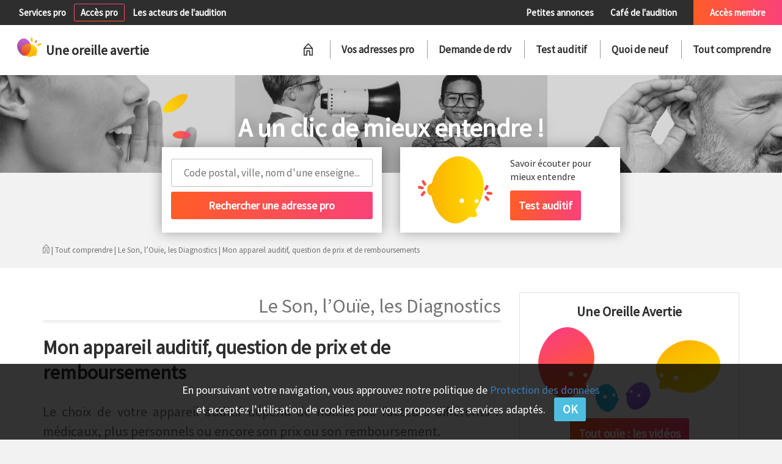

--- FILE ---
content_type: text/html; charset=UTF-8
request_url: https://www.uneoreilleavertie.com/comprendre/mon-appareil-auditif-question-de-prix-et-de-remboursements
body_size: 11405
content:
<!DOCTYPE html>
<html>
<head>
<meta charset="utf-8">
<meta name="viewport" content="width=device-width, initial-scale=1.0, maximum-scale=1.0, minimum-scale=1.0, user-scalable=no" />
<title>Mon appareil auditif, question de prix et de remboursements - Uneoreilleavertie.com</title>
<meta name="description" content="Le choix de votre appareil auditif dépend de nombreux facteurs différents :&amp;nbsp; médicaux, plus personnels ou encore son prix ou son remboursement."/>
<link href="https://fonts.googleapis.com/css?family=Source+Sans+Pro" rel="stylesheet"> 
<link rel="shortcut icon" type="image/png" href="/favicon.png" />
				<link href="/css/2de9fbd.css" rel="stylesheet" />
	
			<link href="/css/b6b8494.css" rel="stylesheet" />
				<script src="/js/449843d.js"></script>
			<script src="/js/1e3e1d1.js"></script>
	
	<script type="text/javascript" src="//s7.addthis.com/js/300/addthis_widget.js#pubid=ra-59369eaa054e1640"></script>
</head>
<body class="body-article">
	<div id="header">
		<div id="menu-over">
			<div class="left">
								<a class="add-center greyover" href="/services-pro">Services pro</a>
												<a class="pro-access gradbtn_light" href="/gestion/connexion">Accès pro</a>
												<a class="greyover" href="/professionnel-audition">Les acteurs de l'audition</a>
											</div>
			<div class="right">
								<a class="pa greyover" href="/annonces">Petites annonces</a>
				<a class="cafe greyover" href="/faq-comprendre">Café de l'audition</a>
								<a class="member-access gradbg" href="/membre/connexion">Accès membre</a>
											</div>
			<div class="mobile">
				<a class="add-center greyover mobile_pro_link" href="#">Coté pro</a><div class="menu-mobile menu-mobile-pro"><div class="head">Espace pro</div><div class="gradbg"></div><a class="add-center greyover" href="/services-pro">Services pro</a><a class="greyover" href="/professionnel-audition">Les acteurs de l'audition</a><a class="pro-access gradbtn_light" href="/gestion/connexion">Se connecter</a><a class="gradbg switch">Accès Membre</a></div><a class="member-access gradbg mobile_part_link" href="#">Coté membre</a><div class="menu-mobile menu-mobile-part"><div class="gradbg head">Accès membre</div><a class="pa greyover" href="/annonces">Petites annonces</a><a class="cafe greyover" href="/faq-comprendre">Café de l'audition</a><a class="member-access gradbtn_light" href="/membre/connexion">Se connecter</a><a class="switch">Espace Pro</a></div>			</div>
		</div>
		<div id="menu-main">
			<div class="left">
				<a href="/"><img class="logo-header" src="/bundles/uoa/img/logo-header.png"><span class="logotxt">Une oreille avertie</span></a>
			</div>
			<div class="right">
				<div class="mobile menu-main-logo"><img class="logo-header" src="/bundles/uoa/img/logo-header.png"><span class="logotxt">Une oreille avertie</span></div>
				<a href="/" id="homelink"><img class="menu-home" src="/bundles/uoa/img/menu-home.png"></a>
				<ul class="menu">
					<li><a href="/centres-auditifs">Vos adresses pro</a></li>
					<li><a href="/rendez-vous">Demande de rdv</a></li>
					<li><a href="/test-quiz-audition">Test auditif</a></li>
					<li class="menu_news">
						<a href="/quoi-de-neuf">Quoi de neuf</a>
						<div id="news_submenu" class="news_sections">
													<div class="bordertop"></div>
							<div class="container">
																								<div class="line">
								    							<div class="entry entry0">
    								<a href="/quoi-de-neuf/conseil-achat-appareil-auditif-rendez-vous-orl-remboursement" class="title">Conseils Audition</a>
    								<div class="articles">
    										    									        								<a href="/quoi-de-neuf/5-conseils-pour-bien-voyager-en-avion-avec-une-aide-auditive" class="article">5 conseils pour bien voyager en avion avec une aide auditive</a><br>
	        								        									        								<a href="/quoi-de-neuf/celine-une-muse-appelee-acouphene" class="article">Céline : une muse appelée Acouphène ?</a><br>
	        								        									        								<a href="/quoi-de-neuf/entrainement-auditif-des-solutions-a-domicile-ou-en-centre-d-audioprothese" class="article">Entraînement auditif : des solutions à domicile ou en centre d&#039;audioprothèse</a><br>
	        								        								        							</div>
        							<a href="/quoi-de-neuf/conseil-achat-appareil-auditif-rendez-vous-orl-remboursement" class="all">Tout voir</a>
    							</div>
								    															    							<div class="entry entry1">
    								<a href="/quoi-de-neuf/conseil-bruit-protection-risque-prevention-bouchon-auditif" class="title">Infos Prévention</a>
    								<div class="articles">
    										    									        								<a href="/quoi-de-neuf/l-environnement-sonore-risque-professionnel-en-obstetrique-et-chez-les-enseignants-de-maternelle" class="article">Le bruit dans les crèches et en obstétrique, risque professionnel ?</a><br>
	        								        									        								<a href="/quoi-de-neuf/metro-c-est-trop-de-bruit-pour-conserver-une-bonne-audition" class="article">Métro c’est trop... de bruit pour conserver une bonne audition !</a><br>
	        								        									        								<a href="/quoi-de-neuf/attention-ce-cycliste-ne-vous-entendra-pas-arriver" class="article">Attention ce cycliste ne vous entendra pas arriver !</a><br>
	        								        								        							</div>
        							<a href="/quoi-de-neuf/conseil-bruit-protection-risque-prevention-bouchon-auditif" class="all">Tout voir</a>
    							</div>
								    															    							<div class="entry entry2">
    								<a href="/quoi-de-neuf/aide-auditive-appareil-auditif-nouveau-accessoire-connectivite" class="title">Solutions Auditives</a>
    								<div class="articles">
    										    									        								<a href="/quoi-de-neuf/guide-d-achat-pour-les-accessoires-d-appareils-auditifs" class="article">Guide d’achat pour les accessoires auditifs</a><br>
	        								        									        								<a href="/quoi-de-neuf/appareil-auditif-assistant-d-ecoute-smartphone-des-fiancailles-au-ces-2019" class="article">Appareil auditif, smartphone : convergence ou pas ?</a><br>
	        								        									        								<a href="/quoi-de-neuf/les-nouveaux-produits-hansaton-apres-le-congres-unsaf-2019" class="article">Les nouveaux produits HANSATON après le congrès UNSAF 2019</a><br>
	        								        								        							</div>
        							<a href="/quoi-de-neuf/aide-auditive-appareil-auditif-nouveau-accessoire-connectivite" class="all">Tout voir</a>
    							</div>
								    															    							<div class="entry entry3 line_last">
    								<a href="/quoi-de-neuf/temoignage-audioprothese-perte-auditive-conseil-audioprothesiste-orl" class="title">Actualités Témoignages</a>
    								<div class="articles">
    										    									        								<a href="/quoi-de-neuf/la-recherche-en-audition-aime-les-poissons" class="article">La recherche en Audition aime les poissons !</a><br>
	        								        									        								<a href="/quoi-de-neuf/perte-auditive-au-trvail-58-des-salaries-du-btp-concernes-aux-usa" class="article">Perte auditive au travail : 58% des salariés du BTP concernés aux USA</a><br>
	        								        									        								<a href="/quoi-de-neuf/histoire-des-personnes-sourdes-et-de-la-langue-des-signes-francaise-au-pantheon" class="article">Histoire silencieuse des sourds &gt;&gt;&gt;derniers jours d&#039;expo jusqu&#039;au 6 octobre 2019</a><br>
	        								        								        							</div>
        							<a href="/quoi-de-neuf/temoignage-audioprothese-perte-auditive-conseil-audioprothesiste-orl" class="all">Tout voir</a>
    							</div>
																</div>
								    															    						</div>
    											</div>
					</li>
					<li class="menu_articles">
						<a href="/comprendre">Tout comprendre</a>
						<div id="articles_submenu">
													<div class="bordertop"></div>
							<div class="container">
																								<div class="line">
								    							<div class="entry">
    								<a href="/comprendre/le-son-l-ouie-les-diagnostics" class="title">Le Son, l’Ouïe, les Diagnostics</a>
    								<div class="articles">
    										    									        								<a href="/comprendre/malaudition-en-quelques-chiffres" class="article">Malaudition en quelques chiffres</a><br>
	        								        									        								<a href="/comprendre/diagnostic-des-troubles-de-l-audition" class="article">Diagnostic des troubles de l&#039;audition</a><br>
	        								        									        								<a href="/comprendre/diagnostic-de-l-audition-exploration-objective" class="article">Diagnostic de l&#039;audition : exploration objective</a><br>
	        								        								        							</div>
        							<a href="/comprendre/le-son-l-ouie-les-diagnostics" class="all">Tous les dossiers</a>
    							</div>
								    															    							<div class="entry">
    								<a href="/comprendre/acouphenes-et-syndromes" class="title">Acouphènes &amp; Syndromes</a>
    								<div class="articles">
    										    									        								<a href="/comprendre/acouphenes" class="article">Acouphènes</a><br>
	        								        									        								<a href="/comprendre/hyperacousie-phonophobie-misophonie" class="article">Hyperacousie, Phonophobie, Misophonie</a><br>
	        								        									        								<a href="/comprendre/surdite-brusque" class="article">Surdité brusque</a><br>
	        								        								        							</div>
        							<a href="/comprendre/acouphenes-et-syndromes" class="all">Tous les dossiers</a>
    							</div>
								    															    							<div class="entry line_last">
    								<a href="/comprendre/surdite-perception" class="title">Surdité &amp; Perception</a>
    								<div class="articles">
    										    									        								<a href="/comprendre/dysfonctionnement-de-la-trompe-d-eustache-cerumen" class="article">Dysfonctionnement de la trompe d&#039;Eustache, Cérumen</a><br>
	        								        									        								<a href="/comprendre/perforations-retraction-du-tympan-cholesteatome" class="article">Perforations, rétraction du tympan, cholestéatome</a><br>
	        								        									        								<a href="/comprendre/traumatisme-sonore-bouchons-oreille" class="article">Traumatisme sonore : toujours porter des bouchons d&#039;oreille</a><br>
	        								        								        							</div>
        							<a href="/comprendre/surdite-perception" class="all">Tous les dossiers</a>
    							</div>
																</div>
								    																							<div class="line">
								    							<div class="entry">
    								<a href="/comprendre/troubles-de-la-transmission" class="title">Troubles de la transmission</a>
    								<div class="articles">
    										    									        								<a href="/comprendre/otites-sereuses" class="article">Otites séreuses et troubles de l&#039;audition</a><br>
	        								        									        								<a href="/comprendre/barotraumatismes-accidents-de-decompression" class="article">Barotraumatismes, Accidents de décompression</a><br>
	        								        									        								<a href="/comprendre/otites-chroniques-trouble-audition" class="article">Otites chroniques et troubles de l&#039;audition</a><br>
	        								        								        							</div>
        							<a href="/comprendre/troubles-de-la-transmission" class="all">Tous les dossiers</a>
    							</div>
								    															    							<div class="entry">
    								<a href="/comprendre/deficit-auditif" class="title">Déficit auditif divers</a>
    								<div class="articles">
    										    									        								<a href="/comprendre/surdites-secondaires-a-des-maladies-infantiles" class="article">Surdités secondaires à des maladies infantiles</a><br>
	        								        									        								<a href="/comprendre/surdites-secondaires-durant-la-grossesse" class="article">Surdités secondaires durant la grossesse</a><br>
	        								        									        								<a href="/comprendre/surdites-isolees-genetiques" class="article">Surdités isolées génétiques</a><br>
	        								        								        							</div>
        							<a href="/comprendre/deficit-auditif" class="all">Tous les dossiers</a>
    							</div>
								    															    							<div class="entry line_last">
    								<a href="/comprendre/vie-et-malentendance" class="title">Vie et Malentendance</a>
    								<div class="articles">
    										    									        								<a href="/comprendre/psychologie-de-la-surdite" class="article">Psychologie de la surdité</a><br>
	        								        									        								<a href="/comprendre/lsf-et-lpc" class="article">Langue des signes LSF et Langue parlée complétée LPC</a><br>
	        								        									        								<a href="/comprendre/travail-et-silence" class="article">Travail et silence</a><br>
	        								        								        							</div>
        							<a href="/comprendre/vie-et-malentendance" class="all">Tous les dossiers</a>
    							</div>
																</div>
								    																							<div class="line">
								    							<div class="entry">
    								<a href="/comprendre/aide-auditive-protection" class="title">Aides auditives et protections</a>
    								<div class="articles">
    										    									        								<a href="/comprendre/appareils-auditifs-conception" class="article">Appareil ou prothèse auditive : conception</a><br>
	        								        									        								<a href="/comprendre/comprendre-les-appareils-auditifs" class="article">Comprendre les appareils auditifs</a><br>
	        								        									        								<a href="/comprendre/5-bons-conseils-pour-payer-le-juste-prix-des-appareils-auditifs" class="article">5 bons conseils pour payer le juste prix des appareils auditifs</a><br>
	        								        								        							</div>
        							<a href="/comprendre/aide-auditive-protection" class="all">Tous les dossiers</a>
    							</div>
								    															    							<div class="entry">
    								<a href="/comprendre/traitement-chirurgicaux-innovation" class="title">Traitements Chirurgicaux &amp; Innovations</a>
    								<div class="articles">
    										    									        								<a href="/comprendre/traitements-chirurgicaux" class="article">Traitements chirurgicaux</a><br>
	        								        									        								<a href="/comprendre/traitements-du-futur" class="article">Traitements du futur</a><br>
	        								        									        								<a href="/comprendre/implants-cochleaires-une-nouvelle-voix-pour-le-son" class="article">Implants cochléaires : une nouvelle voix pour le son</a><br>
	        								        								        							</div>
        							<a href="/comprendre/traitement-chirurgicaux-innovation" class="all">Tous les dossiers</a>
    							</div>
								    															    							<div class="entry line_last">
    								<a href="/comprendre/professionnel-de-l-audition" class="title">Professionnels de l&#039;Audition</a>
    								<div class="articles">
    										    									        								<a href="/comprendre/les-associations-de-malentendants" class="article">Les associations de patients sourds ou malentendants</a><br>
	        								        									        								<a href="/comprendre/reseaux-de-soins-et-de-professionnels" class="article">Réseaux de soins et de professionnels</a><br>
	        								        									        								<a href="/comprendre/l-audioprothesiste-comment-va-t-il-m-aider-pour-une-meilleure-audition" class="article">L&#039;audioprothésiste : comment va-t-il m&#039;aider pour une meilleure audition ?</a><br>
	        								        								        							</div>
        							<a href="/comprendre/professionnel-de-l-audition" class="all">Tous les dossiers</a>
    							</div>
																</div>
								    															    						</div>
    											</div>
					</li>
				</ul>
				<ul class="menu pro">
								</ul>
			</div>
			<div class="menu-mobile menu-mobile-content">
				<div class="mobile menu-main-logo"><img class="logo-header" src="/bundles/uoa/img/logo-header.png"><span class="logotxt">Une oreille avertie</span></div>
				<a href="/" id="homelink"><img class="menu-home" src="/bundles/uoa/img/menu-home.png"></a>
				<ul class="menu">
					<li><a href="/centres-auditifs">Vos adresses pro</a></li>
					<li><a href="/rendez-vous">Demande de rdv</a></li>
					<li><a href="/test-quiz-audition">Test auditif</a></li>
					<li class="menu_news">
						<a href="#" class="submenu_link"><div class="menu_arrow"></div>Quoi de neuf</a>
						<div class="news_sections submenu">
							<a href="#" class="back-list">Retour</a>
														<div class="bordertop"></div>
							<div class="container">
																								<div class="line">
								    							<div class="entry entry0">
    								<a href="/quoi-de-neuf/conseil-achat-appareil-auditif-rendez-vous-orl-remboursement" class="title">Conseils Audition</a>
    								<div class="articles">
    										    									        								<a href="/quoi-de-neuf/5-conseils-pour-bien-voyager-en-avion-avec-une-aide-auditive" class="article">5 conseils pour bien voyager en avion avec une aide auditive</a><br>
	        								        									        								<a href="/quoi-de-neuf/celine-une-muse-appelee-acouphene" class="article">Céline : une muse appelée Acouphène ?</a><br>
	        								        									        								<a href="/quoi-de-neuf/entrainement-auditif-des-solutions-a-domicile-ou-en-centre-d-audioprothese" class="article">Entraînement auditif : des solutions à domicile ou en centre d&#039;audioprothèse</a><br>
	        								        								        							</div>
        							<a href="/quoi-de-neuf/conseil-achat-appareil-auditif-rendez-vous-orl-remboursement" class="all">Tout voir</a>
    							</div>
								    															    							<div class="entry entry1">
    								<a href="/quoi-de-neuf/conseil-bruit-protection-risque-prevention-bouchon-auditif" class="title">Infos Prévention</a>
    								<div class="articles">
    										    									        								<a href="/quoi-de-neuf/l-environnement-sonore-risque-professionnel-en-obstetrique-et-chez-les-enseignants-de-maternelle" class="article">Le bruit dans les crèches et en obstétrique, risque professionnel ?</a><br>
	        								        									        								<a href="/quoi-de-neuf/metro-c-est-trop-de-bruit-pour-conserver-une-bonne-audition" class="article">Métro c’est trop... de bruit pour conserver une bonne audition !</a><br>
	        								        									        								<a href="/quoi-de-neuf/attention-ce-cycliste-ne-vous-entendra-pas-arriver" class="article">Attention ce cycliste ne vous entendra pas arriver !</a><br>
	        								        								        							</div>
        							<a href="/quoi-de-neuf/conseil-bruit-protection-risque-prevention-bouchon-auditif" class="all">Tout voir</a>
    							</div>
								    															    							<div class="entry entry2">
    								<a href="/quoi-de-neuf/aide-auditive-appareil-auditif-nouveau-accessoire-connectivite" class="title">Solutions Auditives</a>
    								<div class="articles">
    										    									        								<a href="/quoi-de-neuf/guide-d-achat-pour-les-accessoires-d-appareils-auditifs" class="article">Guide d’achat pour les accessoires auditifs</a><br>
	        								        									        								<a href="/quoi-de-neuf/appareil-auditif-assistant-d-ecoute-smartphone-des-fiancailles-au-ces-2019" class="article">Appareil auditif, smartphone : convergence ou pas ?</a><br>
	        								        									        								<a href="/quoi-de-neuf/les-nouveaux-produits-hansaton-apres-le-congres-unsaf-2019" class="article">Les nouveaux produits HANSATON après le congrès UNSAF 2019</a><br>
	        								        								        							</div>
        							<a href="/quoi-de-neuf/aide-auditive-appareil-auditif-nouveau-accessoire-connectivite" class="all">Tout voir</a>
    							</div>
								    															    							<div class="entry entry3 line_last">
    								<a href="/quoi-de-neuf/temoignage-audioprothese-perte-auditive-conseil-audioprothesiste-orl" class="title">Actualités Témoignages</a>
    								<div class="articles">
    										    									        								<a href="/quoi-de-neuf/la-recherche-en-audition-aime-les-poissons" class="article">La recherche en Audition aime les poissons !</a><br>
	        								        									        								<a href="/quoi-de-neuf/perte-auditive-au-trvail-58-des-salaries-du-btp-concernes-aux-usa" class="article">Perte auditive au travail : 58% des salariés du BTP concernés aux USA</a><br>
	        								        									        								<a href="/quoi-de-neuf/histoire-des-personnes-sourdes-et-de-la-langue-des-signes-francaise-au-pantheon" class="article">Histoire silencieuse des sourds &gt;&gt;&gt;derniers jours d&#039;expo jusqu&#039;au 6 octobre 2019</a><br>
	        								        								        							</div>
        							<a href="/quoi-de-neuf/temoignage-audioprothese-perte-auditive-conseil-audioprothesiste-orl" class="all">Tout voir</a>
    							</div>
																</div>
								    															    						</div>
    					
						</div>
					</li>
					<li class="menu_articles">
						<a href="#" class="submenu_link"><div class="menu_arrow"></div>Tout comprendre</a>
						<div class="articles_sections submenu">
							<a href="#" class="back-list">Retour</a>
														<div class="bordertop"></div>
							<div class="container">
																								<div class="line">
								    							<div class="entry">
    								<a href="/comprendre/le-son-l-ouie-les-diagnostics" class="title">Le Son, l’Ouïe, les Diagnostics</a>
    								<div class="articles">
    										    									        								<a href="/comprendre/malaudition-en-quelques-chiffres" class="article">Malaudition en quelques chiffres</a><br>
	        								        									        								<a href="/comprendre/diagnostic-des-troubles-de-l-audition" class="article">Diagnostic des troubles de l&#039;audition</a><br>
	        								        									        								<a href="/comprendre/diagnostic-de-l-audition-exploration-objective" class="article">Diagnostic de l&#039;audition : exploration objective</a><br>
	        								        								        							</div>
        							<a href="/comprendre/le-son-l-ouie-les-diagnostics" class="all">Tous les dossiers</a>
    							</div>
								    															    							<div class="entry">
    								<a href="/comprendre/acouphenes-et-syndromes" class="title">Acouphènes &amp; Syndromes</a>
    								<div class="articles">
    										    									        								<a href="/comprendre/acouphenes" class="article">Acouphènes</a><br>
	        								        									        								<a href="/comprendre/hyperacousie-phonophobie-misophonie" class="article">Hyperacousie, Phonophobie, Misophonie</a><br>
	        								        									        								<a href="/comprendre/surdite-brusque" class="article">Surdité brusque</a><br>
	        								        								        							</div>
        							<a href="/comprendre/acouphenes-et-syndromes" class="all">Tous les dossiers</a>
    							</div>
								    															    							<div class="entry line_last">
    								<a href="/comprendre/surdite-perception" class="title">Surdité &amp; Perception</a>
    								<div class="articles">
    										    									        								<a href="/comprendre/dysfonctionnement-de-la-trompe-d-eustache-cerumen" class="article">Dysfonctionnement de la trompe d&#039;Eustache, Cérumen</a><br>
	        								        									        								<a href="/comprendre/perforations-retraction-du-tympan-cholesteatome" class="article">Perforations, rétraction du tympan, cholestéatome</a><br>
	        								        									        								<a href="/comprendre/traumatisme-sonore-bouchons-oreille" class="article">Traumatisme sonore : toujours porter des bouchons d&#039;oreille</a><br>
	        								        								        							</div>
        							<a href="/comprendre/surdite-perception" class="all">Tous les dossiers</a>
    							</div>
																</div>
								    																							<div class="line">
								    							<div class="entry">
    								<a href="/comprendre/troubles-de-la-transmission" class="title">Troubles de la transmission</a>
    								<div class="articles">
    										    									        								<a href="/comprendre/otites-sereuses" class="article">Otites séreuses et troubles de l&#039;audition</a><br>
	        								        									        								<a href="/comprendre/barotraumatismes-accidents-de-decompression" class="article">Barotraumatismes, Accidents de décompression</a><br>
	        								        									        								<a href="/comprendre/otites-chroniques-trouble-audition" class="article">Otites chroniques et troubles de l&#039;audition</a><br>
	        								        								        							</div>
        							<a href="/comprendre/troubles-de-la-transmission" class="all">Tous les dossiers</a>
    							</div>
								    															    							<div class="entry">
    								<a href="/comprendre/deficit-auditif" class="title">Déficit auditif divers</a>
    								<div class="articles">
    										    									        								<a href="/comprendre/surdites-secondaires-a-des-maladies-infantiles" class="article">Surdités secondaires à des maladies infantiles</a><br>
	        								        									        								<a href="/comprendre/surdites-secondaires-durant-la-grossesse" class="article">Surdités secondaires durant la grossesse</a><br>
	        								        									        								<a href="/comprendre/surdites-isolees-genetiques" class="article">Surdités isolées génétiques</a><br>
	        								        								        							</div>
        							<a href="/comprendre/deficit-auditif" class="all">Tous les dossiers</a>
    							</div>
								    															    							<div class="entry line_last">
    								<a href="/comprendre/vie-et-malentendance" class="title">Vie et Malentendance</a>
    								<div class="articles">
    										    									        								<a href="/comprendre/psychologie-de-la-surdite" class="article">Psychologie de la surdité</a><br>
	        								        									        								<a href="/comprendre/lsf-et-lpc" class="article">Langue des signes LSF et Langue parlée complétée LPC</a><br>
	        								        									        								<a href="/comprendre/travail-et-silence" class="article">Travail et silence</a><br>
	        								        								        							</div>
        							<a href="/comprendre/vie-et-malentendance" class="all">Tous les dossiers</a>
    							</div>
																</div>
								    																							<div class="line">
								    							<div class="entry">
    								<a href="/comprendre/aide-auditive-protection" class="title">Aides auditives et protections</a>
    								<div class="articles">
    										    									        								<a href="/comprendre/appareils-auditifs-conception" class="article">Appareil ou prothèse auditive : conception</a><br>
	        								        									        								<a href="/comprendre/comprendre-les-appareils-auditifs" class="article">Comprendre les appareils auditifs</a><br>
	        								        									        								<a href="/comprendre/5-bons-conseils-pour-payer-le-juste-prix-des-appareils-auditifs" class="article">5 bons conseils pour payer le juste prix des appareils auditifs</a><br>
	        								        								        							</div>
        							<a href="/comprendre/aide-auditive-protection" class="all">Tous les dossiers</a>
    							</div>
								    															    							<div class="entry">
    								<a href="/comprendre/traitement-chirurgicaux-innovation" class="title">Traitements Chirurgicaux &amp; Innovations</a>
    								<div class="articles">
    										    									        								<a href="/comprendre/traitements-chirurgicaux" class="article">Traitements chirurgicaux</a><br>
	        								        									        								<a href="/comprendre/traitements-du-futur" class="article">Traitements du futur</a><br>
	        								        									        								<a href="/comprendre/implants-cochleaires-une-nouvelle-voix-pour-le-son" class="article">Implants cochléaires : une nouvelle voix pour le son</a><br>
	        								        								        							</div>
        							<a href="/comprendre/traitement-chirurgicaux-innovation" class="all">Tous les dossiers</a>
    							</div>
								    															    							<div class="entry line_last">
    								<a href="/comprendre/professionnel-de-l-audition" class="title">Professionnels de l&#039;Audition</a>
    								<div class="articles">
    										    									        								<a href="/comprendre/les-associations-de-malentendants" class="article">Les associations de patients sourds ou malentendants</a><br>
	        								        									        								<a href="/comprendre/reseaux-de-soins-et-de-professionnels" class="article">Réseaux de soins et de professionnels</a><br>
	        								        									        								<a href="/comprendre/l-audioprothesiste-comment-va-t-il-m-aider-pour-une-meilleure-audition" class="article">L&#039;audioprothésiste : comment va-t-il m&#039;aider pour une meilleure audition ?</a><br>
	        								        								        							</div>
        							<a href="/comprendre/professionnel-de-l-audition" class="all">Tous les dossiers</a>
    							</div>
																</div>
								    															    						</div>
    					
						</div>
					</li>
				</ul>
				<ul class="menu pro">
								</ul>
			</div>
			<div class="mobile menubtn-wrapper">
				<a href="" class="gradbtn_light menubtn">Menu</a>
			</div>
			<span class="menu-mobile-close"></span>
		</div>
		<div id="poster">
			<div class="left bw"></div>
			<div class="post-left"></div>
			<div class="middle bw"></div>
			<div class="post-middle"></div>
			<div class="right bw"></div>
			<div class="post-right"></div>
						<div class="sup">A un clic de mieux entendre !</div>
						<div class="sub">Je m'informe&nbsp;-&nbsp;Je comprends&nbsp;-&nbsp;Je choisis</div>
		</div>
	</div>
	<div id="subheader">
		<div class="container">
			<div class="row">
								<div class="col-md-4 left">
    				<div class="block search">
    					<form id="searchform">
    					<div class="txt">Prévention et correction auditive</div>
    					<div class="autocomp_wrapper">
	    					<input type="text" id="searchterm" placeholder="Code postal, ville, nom d'une enseigne..." autocomplete="off">
	    					<div id="autocomp"></div>
	    				</div>
    					<input type="submit" class="gradbtn" value="Rechercher une adresse pro">
    					</form>
    				</div>
				</div>
				<div class="col-md-4 right">
				    				<div class="block audiotest">
    					<div class="row">
        					<div class="col-xs-6"><img src="/bundles/uoa/img/illustration-testo-home.png"></div>
        					<div class="col-xs-6 test">
        						<div class="txt">A un clic de...</div>
        						<span>Savoir écouter pour mieux entendre</span><br>
        						<a href="/test-auditif" class="gradbtn">Test auditif</a>
        					</div>
        				</div>
    				</div>
				</div>
			</div>
						<div id="arianne">
				<a href="/"><img src="/bundles/uoa/img/arianne-home.png" class="home"></a>
			    					| <a href="/comprendre">Tout comprendre</a> | <a href="/comprendre/le-son-l-ouie-les-diagnostics">Le Son, l’Ouïe, les Diagnostics</a> | Mon appareil auditif, question de prix et de remboursements
				
			</div>
					</div>
	</div>
	<div id="subheader_pro">
						<div class="poster">
			<div class="overlay">
				<div class="sup">Espace réservé aux centres d'audition</div>
				<div class="sub">Une question ? Besoin d'un conseil ?</div>
				<div class="sub">contact@uneoreilleavertie.com&nbsp;&nbsp; ou&nbsp;&nbsp;&nbsp;01&nbsp;45&nbsp;35&nbsp;03&nbsp;61</div>
			</div>
		</div>
				<div class="container">
    		<div id="arianne">
    			<a href="/"><img src="/bundles/uoa/img/arianne-home.png" class="home"></a>
                					| <a href="/comprendre">Tout comprendre</a> | <a href="/comprendre/le-son-l-ouie-les-diagnostics">Le Son, l’Ouïe, les Diagnostics</a> | Mon appareil auditif, question de prix et de remboursements
				
    		</div>
    	</div>
	</div>
	<div id="content" class="content-article">
        <div class="container">
    <div class="row">
    	<div class="col-md-8" id="col-main">
    		<div class="category_title">Le Son, l’Ouïe, les Diagnostics</div>
    		<h1>Mon appareil auditif, question de prix et de remboursements</h1>
    		    		<div class="addthis_inline_share_toolbox"></div>
    		<div class="intro"><div style="text-align:justify">Le choix de votre appareil auditif dépend de nombreux facteurs différents :&nbsp; médicaux, plus personnels ou encore son prix ou son remboursement.</div></div>
    		<div class="gallery slider">
        		<ul>
        		        			<li><img src="/content/comprendre/monnaie-‪426x282‬.jpg"></li>
        		    			</ul>
    		</div>
    		    		<div class="paragraph">
    			    			    			<h2>Quel appareil pour moi ou mon proche ?</h2>
    			    			    			    			<div class="text"><div style="text-align:justify">Cet appareil dépens de votre degré et type de surdité, de votre usage et aussi de vos capacités de financement. Selon les échanges avec votre audioprothésiste, un ou deux appareils d’un certain type et d’une certaine gamme vous seront conseillé(s), par exemple un contour BTE ou un ITC de la gamme basic. Les prix sont nécessairement différents, avec un prix de base au dessous de 1000€ et un reste à charge qui dépend de votre mutuelle.</div></div>
    			    			    			    			    			    		</div>
    		    		<div class="paragraph">
    			    			    			<h2>Que comprend le prix d’un appareil auditif ?</h2>
    			    			    			    			<div class="text"><div style="text-align:justify">Le prix d’un appareil auditif comprend l’appareil lui-même et le montant des prestations de l’audioprothésiste, comme le choix, les essais, l’entretien, les programmes, l’adaptation et les séances de suivi à minima au 3ème, 6ème&nbsp;et 12ème&nbsp;mois après la délivrance de l'appareil.<br />
<br />
Depuis le 08 avril 2016 et la loi Macron, la vente de l’aide auditive et les prestations peuvent être théoriquement dissociées. C’est à dire que vous pourriez acheter un appareil auditif sans les prestations, et théoriquement payer les prestations chez un autre audioprothésiste. Mais, cela correspond à deux remboursements différents, et il est préférable de vérifier au préalable si l'assurance maladie a mis à jour son process.</div></div>
    			    			    			    			    			    		</div>
    		    		<div class="paragraph">
    			    			    			<h2>L’audioprothésiste doit-il me remettre un devis ?</h2>
    			    			    			    			<div class="text"><div style="text-align:justify">L’audioprothésiste a l’obligation de vous remettre un devis détaillé normalisé au moment de la vente de l’appareil auditif. Ce devis doit comprendre la durée de la garantie, la marque de l’appareil, le prix de l’appareil, la nature des prestations fournies avec et le prix total et d’autres informations décrites par décret.<br />
<br />
Ce devis vous sera demandé par la Sécurité Sociale pour la prise en charge.</div></div>
    			    			    			    			    			    		</div>
    		    		<div class="paragraph">
    			    			    			<h2>Puis-je acheter des aides auditives sans ordonnance ?</h2>
    			    			    			    			<div class="text"><div style="text-align:justify">Le médecin ORL ou le médecin traitant sont autorisés à prescrire un appareil auditif. Les assistants d’écoute, peuvent être achetés online, en circuits pharmacie ou optique sans ordonnance. Le délai théorique pour acheter de nouveaux appareils auditifs est de 5 ans, rarement atteint en raison d’évolution du déficit auditif, de casse, vol ou péremption.</div></div>
    			    			    			    			    			    		</div>
    		    		<div class="paragraph">
    			    			    			<h2>La casse et le vol sont-ils garantis ?</h2>
    			    			    			    			<div class="text"><div style="text-align:justify">Ces risques sont assurables en complément de la garantie constructeur de l’appareil : perte de ses appareils auditifs, leur vol, la casse ou bien encore la panne hors garantie.</div></div>
    			    			    			    			    			    		</div>
    		    		<div class="paragraph">
    			    			    			<h2>Combien d’heures d’adaptation et de suivi sont nécessaires pour accompagner la délivrance d’un appareil auditif ?</h2>
    			    			    			    			<div class="text"><div style="text-align:justify">Le nombre d’heures est de 10h à 15h, pour l’adaptation, la programmation, et les séances de suivi ont lieu au 3e, 6e et 12e mois après la délivrance de l'appareil.</div></div>
    			    			    			    			    			    		</div>
    		    		<div class="paragraph">
    			    			    			<h2>Quel est le coût d’un test auditif ?</h2>
    			    			    			    			<div class="text"><div style="text-align:justify">Il faudrait dire les tests car ceux-ci regroupent des questionnaires, test de fréquences et d’intelligibilité. Les tests en ligne et en dépistage en centre d’audioprothèse sont généralement non médicaux et gratuits.<br />
<br />
Les tests médicaux permettant la prescription sont réalisés par l’ORL et leurs coûts est englobé dans le prix de la consultation.</div></div>
    			    			    			    			    			    		</div>
    		    		<div class="paragraph">
    			    			    			<h2>Les appareils ont-ils des prix différents selon les pays ?</h2>
    			    			    			    			<div class="text">Oui, des différences existent en fonction du système de sécurité sociale.<br />
Plafond d’assiette de remboursement, gratuité pour certaine catégories de patient. Dans certains pays, un appel d’offre national permet de grouper les achats à l’échelle du pays !</div>
    			    			    			    			    			    		</div>
    		    		<div class="paragraph">
    			    			    			<h2>Quelles garanties sont liées à la vente des appareils auditifs ?</h2>
    			    			    			    			<div class="text"><div style="text-align:justify">En sus de la garantie fabricant (1-2 ans), les audioprothésistes proposent à titre gratuit ou payant, une garantie d’essai avec reprise ou échange de quelques semaines, une garantie de service (4 - 5 ans) comprenant l’adaptation initiale et les rendez-vous annuels pour l’entretien, les vérifications ou les réglages en cas d’évolution de l’audition, les garanties casse ou vol, et des garanties spécifiques en cas de proposition d’abonnement mensuels ou crédit.</div></div>
    			    			    			    			    			    		</div>
    		    		<div class="paragraph">
    			    			    			<h2>Quel est la base de remboursement de la Sécurité Sociale ?</h2>
    			    			    			    			<div class="text"><div style="text-align:justify">Cette base ou BR est unitaire, par oreille appareillée. L’appareil doit appartenir à une catégorie inscrite sur la liste des produits et prestations (LPP)* remboursables par l'Assurance Maladie.<br />
<br />
Le TR pour taux de remboursement est de 60 % sur la base de BR, tarifs officiels, fixés par la LPP, variables selon votre âge et votre handicap. Par exemple en 2017, 60% d’un tarif fixé à € 191,71 pour un adulte de plus de 20 ans jusqu’à € 1400 avec handicap associé.<br />
<br />
Le complément par les mutuelles dépend du niveau de prestation souscrit.<br />
<br />
Les bénéficiaires de la CMU-C disposent d'appareils spécifiques facturés directement au forfait CMU, sans avance de frais.<br />
<br />
Source : Site de l'Assurance Maladie Ameli.fr<br />
&nbsp;</div></div>
    			    			    			    			    			    		</div>
    		    		<div class="paragraph">
    			    			    			<h2>Les piles et autres frais d’entretien sont-ils remboursés ?</h2>
    			    			    			    			<div class="text">Oui, les accessoires (embouts auriculaires, écouteurs, microphones, etc. ) sont pris en charge par l'Assurance Maladie sur prescription médicale et présentation des justificatifs de dépenses, les frais d'entretien (changement des piles, des accumulateurs, de pièces détachées...) ou réparations sont pris en charge par l'Assurance Maladie sur présentation des justificatifs de dépenses. Pour exemple, les piles sont remboursés à un TR de 60 % sur la base d'une BR allocation forfaitaire annuelle fixée par la liste des produits et prestations (LPP)* à 36,59 euros par appareil en 2018. .<br />
&nbsp;</div>
    			    			    			    			    			    		</div>
    		    		    		<div class="gborder test">
    			<div class="col-sm-3">
    				<img src="/bundles/uoa/img/illustration-testo-home.png">
    			</div>
    			<div class="col-sm-6">
            		<span>"Testez votre audition, maintenant..."</span>
            		<a href="/test-auditif" class="gradbtn">Démarrer le test</a>
	            </div>
                <div class="col-sm-3">
            		<img src="/bundles/uoa/img/quiz-illu-06.png">
            	</div>
            </div>
    	</div>
    	<div class="col-md-4" id="col-right">
    		    		<div class="videos gborder">
	<span class="title">Une Oreille Avertie</span>
	<img src="/bundles/uoa/img/quiz-illu-quiz-10.png">
	<a href="/videos" class="gradbtn">Tout ouïe : les vidéos</a>
</div>	
    		<div id="centers">
    <div class="center">
    	<a href="/reseau/sonance/pleuven-29170/sonance-audition-pleuven-9067">
    	<div class="img img169 hover_shadow" >
    		<div class="infos">
    			<b>SONANCE AUDITION PLEUVEN</b><br>
    			SITUÉ À 7250 KM<br>
    			29170 PLEUVEN
    		</div>
    	</div>
    	</a>
    </div>
</div>
<script type="text/javascript">
$(document).ready(function() {
	center_log(9067, 'disp_search');
});
</script>
    		<div id="article_list">
	<a href="/comprendre/les-associations-pour-l-audition">
	<div class="article gborder">
											    <div class="catname">Professionnels de l&#039;Audition</div>
		<div class="title">Les associations pour l’audition</div>
				<div class="col-sm-6 txt">
			<div class="intro txtfade">Les associations pour l'audition se différencient des associations de patients par leurs objectifs qui ne sont pas en rapport direct avec les pathologies de l'oreille. Leur rôle est&nbsp; <span style="background-color:transparent">de sensibiliser à la prévention du risque sonore, le grand-public ou les professionnels bien-entendants. Nous vous communiquons une liste non exhaustive classée par ordre alphabétique.</span></div>
			<a href="/comprendre/les-associations-pour-l-audition" class="more all">Lire la suite</a>
		</div>
				<div class="col-sm-6 illustration">
			<div class="img img32" style="background-image: url(/content/comprendre/logo-cidb-400x200.jpg)"></div>
		</div>
			</div>
	</a>
	<a href="/comprendre/perforations-retraction-du-tympan-cholesteatome">
	<div class="article gborder">
											    <div class="catname">Surdité &amp; Perception</div>
		<div class="title">Perforations, rétraction du tympan, cholestéatome</div>
				<div class="col-sm-6 illustration">
			<div class="img img32" style="background-image: url(/content/comprendre/schema-coupe-oreille-800X534.jpg)"></div>
		</div>
				<div class="col-sm-6 txt">
			<div class="intro txtfade"><div style="text-align:justify">Il s’agit d’une surdité de perception. Cause principale de surdité, elle suppose une altération des structures nerveuses de l’audition : comme le nerf auditif par exemple.</div></div>
			<a href="/comprendre/perforations-retraction-du-tympan-cholesteatome" class="more all">Lire la suite</a>
		</div>
			</div>
	</a>
	<a href="/comprendre/conseil-remboursement-n01-minimiser-le-prix-de-l-appareil-auditif-et-optimiser-les-garanties-assurances">
	<div class="article gborder">
											    <div class="catname">Aides auditives et protections</div>
		<div class="title">Conseil remboursement n°1 : Minimiser le prix de l&#039;appareil auditif et optimiser les  garanties et remboursements</div>
				<div class="col-sm-6 txt">
			<div class="intro txtfade"><div style="text-align:justify">Les aides auditives de classe D sont des appareils fragiles et de coût élevé, prix justifié par la mise en oeuvre des plus récentes technologies (exemple : IA intelligence artificielle). Nos conseils se résument en deux mesures de bon sens : n'acheter que les "fonctions utiles" et comparer les offres en considérant le reste à charge après les aides puis les remboursements complémentaires, à niveau de garantie et assurance similaire. En particulier pour les personnes disposant de faibles revenus, une économie de garantie peut mettre à mal un budget en cas de perte ou de casse d'appareils.</div></div>
			<a href="/comprendre/conseil-remboursement-n01-minimiser-le-prix-de-l-appareil-auditif-et-optimiser-les-garanties-assurances" class="more all">Lire la suite</a>
		</div>
				<div class="col-sm-6 illustration">
			<div class="img img32" style="background-image: url(/content/comprendre/pourcentage-couleurs-‪394x304‬.jpg)"></div>
		</div>
			</div>
	</a>
</div>    		<div id="centers">
    <div class="center">
    	<a href="/reseau/optical-center/flers-en-escrebieux-59128/optical-center-flers-en-escrebieux-9028">
    	<div class="img img169 hover_shadow" >
    		<div class="infos">
    			<b>OPTICAL CENTER FLERS EN ESCREBIEUX</b><br>
    			SITUÉ À 7547 KM<br>
    			59128 FLERS EN ESCREBIEUX
    		</div>
    	</div>
    	</a>
    </div>
</div>
<script type="text/javascript">
$(document).ready(function() {
	center_log(9028, 'disp_search');
});
</script>
    		    	</div>
    </div>
	<div class="addthis_inline_share_toolbox right"><span class="share_content">Partager ce contenu</span></div>
	<div class="col-md-12">
		<br><a class="all report" data-toggle="modal" data-target="#report_modal" href="#">Signaler une anomalie</a>
	</div>
</div>
<div class="cross_content">
	<div class="container">
    	<div class="title">Vous pourriez aussi être intéressé par :</div>
    	<div class="cross_articles">
        	        	<a class="gradbtn_black" href="/comprendre/comprendre-les-appareils-auditifs">Comprendre les appareils auditifs</a>
        	        	<a class="gradbtn_black" href="/comprendre/l-audioprothesiste-comment-va-t-il-m-aider-pour-une-meilleure-audition">L&#039;audioprothésiste : comment va-t-il m&#039;aider pour une meilleure audition ?</a>
        	        	<a class="gradbtn_black" href="/comprendre/mes-aides-auditives-le-regard-des-autres">Mes aides auditives, le regard des autres</a>
        	        	<a class="gradbtn_black" href="/comprendre/assistants-d-ecoute-les-questions">Assistants d&#039;écoute : les questions</a>
        	        	<a class="gradbtn_black" href="/comprendre/5-bons-conseils-pour-payer-le-juste-prix-des-appareils-auditifs">5 bons conseils pour payer le juste prix des appareils auditifs</a>
        	        </div>
	</div>
</div>
<div class="modal fade" tabindex="-1" role="dialog" id="report_modal">
  <div class="modal-dialog" role="document">
    <div class="modal-content">
      <div class="modal-header">
        <button type="button" class="close" data-dismiss="modal" aria-label="Close"><span aria-hidden="true">&times;</span></button>
        <h4 class="modal-title">Signaler une anomalie</h4>
      </div>
      <div class="modal-body">
        <div class="alert alert-info hidden">
        Votre message a bien été envoyé
        </div>      
      	<form id="report_form" class="form">
      	 Nous signaler une anomalie ou information erronée sur cette page<br><br>
      	<textarea name="report_txt" id="report_txt" required="required"></textarea>
      	</form>
      </div>
      <div class="modal-footer">
      	<a class="gradbtn hidden" href="#" data-dismiss="modal">Fermer</a>
        <a class="gradbtn" href="#" id="report_send">Envoyer</a>
      </div>
    </div>
  </div>
</div>
<script type="text/javascript">
$(document).ready(function() {
	$('.slider ul').bxSlider({'auto': true, 'pause': 6000, 'nextText': '', 'prevText': ''});
	$('#report_send').click(function(evt) {
		evt.preventDefault();
		$.post({
			'url': '/article/mon-appareil-auditif-question-de-prix-et-de-remboursements/report',
			'data': $('#report_form').serialize(),
			'success': function() {
			}
		});
		$('#report_modal .hidden').removeClass('hidden');
		$('#report_modal .form, #report_send').hide();
	});
});
</script>
            </div>
    <div id="footer">
    	<div class="top">
    		<div class="container">
    			<div class="title">Bien dans mes oreilles...</div>
    			<div class="row">
    				<a class="gradbtn_black" href="/comprendre/moi-mal-entendre-pas-du-tout">Moi, mal entendre, pas du tout...</a>
    				<a class="gradbtn_black" href="/comprendre/j-ai-bonne-oreille-mais">J'ai bonne oreille, mais...</a>
    				<a class="gradbtn_black" href="/comprendre/j-aide-un-proche-a-mieux-entendre">J'aide un proche à mieux entendre...</a>
    				<a class="gradbtn_black" href="/comprendre/mes-aides-auditives-le-regard-des-autres">Mes aides auditives, le regard des autres</a>
    				<a class="gradbtn_black" href="/comprendre/mon-appareil-auditif-question-de-prix-et-de-remboursements">Mon appareil auditif, question de prix et de remboursements</a>
    			</div>
    			    			<div class="title">Centres auditifs & audioprothésistes par région</div>
    			<div class="row">
	    			    				<div class="col-md-3">
    					<a href="/auvergne-rhone-alpes">Auvergne-Rhône-Alpes</a><br>
    				</div>
    				    				<div class="col-md-3">
    					<a href="/bourgogne-franche-comte">Bourgogne-Franche-Comté</a><br>
    				</div>
    				    				<div class="col-md-3">
    					<a href="/bretagne">Bretagne</a><br>
    				</div>
    				    				<div class="col-md-3">
    					<a href="/centre-val-de-loire">Centre-Val de Loire</a><br>
    				</div>
    				    				<div class="col-md-3">
    					<a href="/corse">Corse</a><br>
    				</div>
    				    				<div class="col-md-3">
    					<a href="/grand-est">Grand Est</a><br>
    				</div>
    				    				<div class="col-md-3">
    					<a href="/hauts-de-france">Hauts-de-France</a><br>
    				</div>
    				    				<div class="col-md-3">
    					<a href="/ile-de-france">Île-de-France</a><br>
    				</div>
    				    				<div class="col-md-3">
    					<a href="/normandie">Normandie</a><br>
    				</div>
    				    				<div class="col-md-3">
    					<a href="/nouvelle-aquitaine">Nouvelle-Aquitaine</a><br>
    				</div>
    				    				<div class="col-md-3">
    					<a href="/occitanie">Occitanie</a><br>
    				</div>
    				    				<div class="col-md-3">
    					<a href="/outre-mer">Outre-Mer</a><br>
    				</div>
    				    				<div class="col-md-3">
    					<a href="/pays-de-la-loire">Pays de la Loire</a><br>
    				</div>
    				    				<div class="col-md-3">
    					<a href="/provence-alpes-cote-d-azur">Provence-Alpes-Côte d&#039;Azur</a><br>
    				</div>
    				    			</div>
    			    			    			<div class="title">Trouvez un centre audioprothésiste dans votre ville</div>
    			<div class="row">
    				    				<div class="col-md-3">
    					<a href="/paris-75000">Paris</a>
    				</div>
    				    				<div class="col-md-3">
    					<a href="/marseille-13000">Marseille</a>
    				</div>
    				    				<div class="col-md-3">
    					<a href="/lyon-69000">Lyon</a>
    				</div>
    				    				<div class="col-md-3">
    					<a href="/toulouse-31000">Toulouse</a>
    				</div>
    				    				<div class="col-md-3">
    					<a href="/nice-06000">Nice</a>
    				</div>
    				    				<div class="col-md-3">
    					<a href="/nantes-44000">Nantes</a>
    				</div>
    				    				<div class="col-md-3">
    					<a href="/strasbourg-67000">Strasbourg</a>
    				</div>
    				    				<div class="col-md-3">
    					<a href="/montpellier-34000">Montpellier</a>
    				</div>
    				    				<div class="col-md-3">
    					<a href="/bordeaux-33000">Bordeaux</a>
    				</div>
    				    				<div class="col-md-3">
    					<a href="/lille-59000">Lille</a>
    				</div>
    				    				<div class="col-md-3">
    					<a href="/rennes-35000">Rennes</a>
    				</div>
    				    				<div class="col-md-3">
    					<a href="/reims-51100">Reims</a>
    				</div>
    				    			</div>
    			    			    			<div class="title">Les marques d'appareils auditifs</div>
    			<div class="row">
    				    				<div class="col-md-3">
    					<a href="/marques-auditives/beltone">BELTONE</a>
    				</div>
    				    				<div class="col-md-3">
    					<a href="/marques-auditives/biotone">BIOTONE</a>
    				</div>
    				    				<div class="col-md-3">
    					<a href="/marques-auditives/hansaton">HANSATON</a>
    				</div>
    				    				<div class="col-md-3">
    					<a href="/marques-auditives/oticon">OTICON</a>
    				</div>
    				    				<div class="col-md-3">
    					<a href="/marques-auditives/phonak">PHONAK</a>
    				</div>
    				    				<div class="col-md-3">
    					<a href="/marques-auditives/resound">RESOUND</a>
    				</div>
    				    				<div class="col-md-3">
    					<a href="/marques-auditives/signia-siemens">SIGNIA SIEMENS</a>
    				</div>
    				    				<div class="col-md-3">
    					<a href="/marques-auditives/starkey">STARKEY</a>
    				</div>
    				    				<div class="col-md-3">
    					<a href="/marques-auditives/widex">WIDEX</a>
    				</div>
    				    				<div class="col-md-3">
    					<a href="/marques-auditives">Toutes les marques</a>
    				</div>
    			</div>
    			    		</div>
    	</div>
    	<div class="bottom">
    		<div class="container">
    			<div class="row">
    				<div class="col-md-3">
    					<b>Espace pro</b><br>
    					<a href="/services-pro">Services pro</a><br>
    					<a href="/gestion/connexion">Accès pro</a><br>
    					<a href="/professionnel-audition">Les acteurs de l'audition</a><br>
    					<b>Espace membre</b><br>
    					<a href="/faq-comprendre">Café de l'audition</a><br>
    					<a href="/membre">Accès membre</a>
    				</div>
    				<div class="col-md-3">
    					<b>Nos services</b><br>
    					<a href="/annonces">Les petites annonces</a><br>
    					<a href="/quoi-de-neuf">Quoi de neuf</a><br>
    					<a href="/comprendre">Tout comprendre</a><br>
    					<a href="/test-quiz-audition">Bilan auditif</a><br>
    					<a href="/rendez-vous">Consulter</a><br>
    					<a href="/centres-auditifs">Trouver une adresse pro</a>
    				</div>
    				<div class="col-md-3">
    					<b>En savoir plus</b><br>
    					<a href="/faq-comprendre">FAQ</a><br>
    					<a href="#" id="contact_link" data-toggle="modal" data-target="#contact_modal">Contactez nous</a><br>
    					    					<a href="/mentions-legales">Mentions légales</a><br>
    					<a href="/comprendre/politique-de-confidentialite">Politique de confidentialité</a><br>
    					<a href="/comprendre/cgu-conditions-generales-d-utilisation">CGU</a><br>
    					<a href="/comprendre/les-partenaires-de-uneoreilleavertie-com">Partenaires</a>
    				</div>
    				<div class="col-md-3 social">
    					<b>Partagez, likez, commentez</b><br>
    					<a href="https://www.facebook.com/Une-Oreille-Avertie-553352634874349" target="_blank"><img src="/bundles/uoa/img/logo-fb.png"></a>
    					<a href="https://twitter.com/OreilleAvertie" target="_blank"><img src="/bundles/uoa/img/logo-twitter.png"></a>
    				</div>
    			</div>
    		</div>
    	</div>
    </div>
    <div class="modal fade" tabindex="-1" role="dialog" id="contact_modal">
      <div class="modal-dialog" role="document">
        <div class="modal-content">
          <div class="modal-header">
            <button type="button" class="close" data-dismiss="modal" aria-label="Close"><span aria-hidden="true">&times;</span></button>
            <h4 class="modal-title">Contactez nous</h4>
          </div>
          <div class="modal-body">
            <div class="alert alert-info hidden">
            Votre message a bien été envoyé
            </div>      
          	<form id="contact_form" class="form">
          	 Vous pouvez nous contacter en remplissant le formulaire suivant<br><br>
          	 <input type="text" name="name" placeholder="Votre nom" required="required" style="width: 48%; margin-right: 2%; margin-bottom: 10px;"><input type="email" name="email" placeholder="Votre email" required="required" style="width: 48%; margin-left: 2%; margin-bottom: 10px;">
          	<textarea name="contact_txt" id="contact_txt" required="required" placeholder="Votre message" required="required" style="height: 90px"></textarea>
          </div>
          <div class="modal-footer">
          	<a class="gradbtn hidden" href="#" data-dismiss="modal">Fermer</a>
            <button type="submit" class="gradbtn" id="contact_send">Envoyer</a>
          	</form>
          </div>
        </div>
      </div>
    </div>
    <div id="cookies_banner">
    	En poursuivant votre navigation, vous approuvez notre politique de <a href="/comprendre/politique-de-confidentialite" target="_blank">Protection des données</a> <br>et acceptez l’utilisation de cookies pour vous proposer des services adaptés. <button class="bluebtn">OK</button>
    </div>
<script type="text/javascript">
var poster_cpt = 0;
var poster_nodes = ['left', 'middle', 'right'];
var timer = window.setInterval(function(){
	$('#poster .post-' + poster_nodes[poster_cpt % 3]).toggleClass('visible');
	$('#poster .' + poster_nodes[poster_cpt % 3]).toggleClass('bw');
	poster_cpt++;
	if (poster_cpt == 3)
		window.clearInterval(timer);
}, 2000);

$(document).ready(function() {
	$('.mobile .menubtn').click(function(e) {
		e.preventDefault();
		$('.menu-mobile-content, .menu-mobile-close').fadeIn(200);
	});
	$('.menu-mobile-close').click(function() {
		$('.menu-mobile, .menu-mobile-close').fadeOut(200);		
	});
	$('.submenu_link').click(function(e) {
		e.preventDefault();
		$(this).next().show();
	});
	$('.menu-mobile-content .back-list').click(function(e) {
		e.preventDefault();
		$(this).parent().hide();
	});
	$('.mobile_pro_link, .mobile_part_link').click(function(e) {
		e.preventDefault();
		$(this).next().fadeIn(200);
		$('.menu-mobile-close').fadeIn(200);
	});
	$('.menu-mobile-pro .switch').click(function() {
		$('.menu-mobile-pro').hide();
		$('.menu-mobile-part').show();
	});
	$('.menu-mobile-part .switch').click(function() {
		$('.menu-mobile-part').hide();
		$('.menu-mobile-pro').show();
	});

	$('#contact_link').click(function(evt) {
		evt.preventDefault();
	});
	$('#contact_form').submit(function(evt) {
		evt.preventDefault();
		$.post({
			'url': '/contact',
			'data': $('#contact_form').serialize(),
			'success': function() {
			}
		});
		$('#contact_modal .hidden').removeClass('hidden');
		$('#contact_modal .form, #contact_send').hide();
	});
	
	if (typeof(Storage) !== 'undefined')
	{
		if (!localStorage.cookie_consent)
			$('#cookies_banner').show();
		$('#cookies_banner button').click(function() {
			localStorage.cookie_consent = 1;
			$('#cookies_banner').hide();
		});
	}
});
</script>
<script async src="https://www.googletagmanager.com/gtag/js?id=UA-108421612-1"></script>
<script>
    window.dataLayer = window.dataLayer || [];
    function gtag(){dataLayer.push(arguments);}
    gtag('js', new Date());
    gtag('config', 'UA-108421612-1');
</script>
</body>
</html>


--- FILE ---
content_type: text/css
request_url: https://www.uneoreilleavertie.com/css/b6b8494.css
body_size: 5605
content:
#content {
	background-color: #fff;
}

#content.content-article-home,
#content.center-search,
#content.networks,
#content.centers,
#content.products,
#content.classifieds,
#content.faq {
	background-color: #f2f2f2;
}

#content.content-article,
#content.product {
	padding-top: 40px;
}

/*#content.networks,
#content.centers,
#content.center-search,
#content.content-article-home,
#content.content-news-home {
	padding-top: 0;
}*/

.content-article .category_title {
	font-size: 32px;
	color: #737373;
	font-weight: 200;
	text-align: right;
	border-bottom: 5px solid #f2f2f2;
}
.content-article .category_title:before {
	content: "";
	display: inline-block;
	margin-right: 7px;
	vertical-align: middle;
}

.content-article .category_title.cat_news_temoignage-audioprothese-perte-auditive-conseil-audioprothesiste-orl {
	border-color: #2a98ea;
}
.content-article .category_title.cat_news_temoignage-audioprothese-perte-auditive-conseil-audioprothesiste-orl:before {
	background: url(/bundles/uoa/img/menu-news-1.png) center center no-repeat;
	width: 26px;
	height: 26px;
	background-size: 26px 26px;
	margin-left: -26px;
}
.content-article .category_title.cat_news_aide-auditive-appareil-auditif-nouveau-accessoire-connectivite {
	border-color: #ffc217;
}
.content-article .category_title.cat_news_aide-auditive-appareil-auditif-nouveau-accessoire-connectivite:before {
	background: url(/bundles/uoa/img/menu-news-2.png) center center no-repeat;
	width: 21px;
	height: 27px;
	background-size: 21px 27px;
}
.content-article .category_title.cat_news_conseil-achat-appareil-auditif-rendez-vous-orl-remboursement {
	border-color: #f73737;
}
.content-article .category_title.cat_news_conseil-achat-appareil-auditif-rendez-vous-orl-remboursement:before {
	background: url(/bundles/uoa/img/menu-news-3.png) center center no-repeat;
	width: 26px;
	height: 26px;
	background-size: 26px 26px;
}
.content-article .category_title.cat_news_conseil-bruit-protection-risque-prevention-bouchon-auditif {
	border-color: #32d859;
}
.content-article .category_title.cat_news_conseil-bruit-protection-risque-prevention-bouchon-auditif:before {
	background: url(/bundles/uoa/img/menu-news-4.png) center center no-repeat;
	width: 28px;
	height: 25px;
	background-size: 28px 25px;
}

.content-article h1 {
	font-size: 32px;
	line-height: 41px;
	color: #2e2e2e;
	font-weight: 600;
}

.content-article .publish_date {
	color: #737373;
	font-weight: 200;
	font-size: 17px;
}

.content-article .addthis_inline_share_toolbox {
	margin-top: 6px;
}
.content-article .addthis_inline_share_toolbox span.share_content {
	font-weight: 600;
	font-size: 17px;
	margin-bottom: 4px;
	display: inline-block;
}
.content-article .addthis_inline_share_toolbox.right {
	text-align: right;
}
.content-article .at-share-tbx-element .at-share-btn {
	margin: 0;
}
.content-article .at-icon {
	width: 27px !important;
	height: 27px !important;
}
.content-article .at-label {
	line-height: 27px !important;
	height: 27px !important;
}
.content-article .at-share-btn span.at-icon-wrapper {
	line-height: 27px !important;
	height: 27px !important;
	width: 27px !important;
}

.content-article .intro {
	margin-top: 27px;
	font-size: 22px;
	line-height: 32px;
	color: #737373;
}

.content-article .gallery {
	margin-top: 36px;
}
.centre .gallery {
	margin-top: 22px;
}
.gallery li {
	text-align: center;
}
.gallery img {
	max-width: 100%;
}

#content .video_thumbnail {
	border: none;
}
.bx-controls .disabled {
	display: none;
}
.bx-wrapper .bx-pager {
	text-align: center;
	font-size: .85em;
	font-family: Arial;
	font-weight: bold;
	color: #666;
	padding-top: 20px;
}
.bx-wrapper .bx-pager .bx-pager-item, .bx-wrapper .bx-controls-auto .bx-controls-auto-item {
    display: inline-block;
    vertical-align: middle;
}
.bx-wrapper .bx-pager.bx-default-pager a {
	background: #fff;
	border: 1px solid #bfbfbf;
	text-indent: -9999px;
	display: block;
	width: 10px;
	height: 10px;
	margin: 0 8px;
	outline: 0;
	-moz-border-radius: 5px;
	-webkit-border-radius: 5px;
	border-radius: 5px;
}
.bx-wrapper .bx-pager.bx-default-pager a:hover, .bx-wrapper .bx-pager.bx-default-pager a.active {
	background: -webkit-linear-gradient(right, #47b9de, #49bbe0);
	background: -o-linear-gradient(right, #47b9de, #49bbe0);
	background: -moz-linear-gradient(right, #47b9de, #49bbe0);
	background: linear-gradient(to right, #47b9de, #49bbe0);
	-moz-border-radius: 9px;
	-webkit-border-radius: 9px;
	border-radius: 9px;
	width: 18px;
	height: 18px;
	margin: 0 4px;
	border: 1px solid #fff;
}

.content-article .paragraph {
	color: #2e2e2e;
}
.content-article .paragraph .pimg {
	float: left;
	width: 45%;
	margin-right: 5%;
}
.content-article .paragraph h2 {
	font-size: 22px;
	font-weight: bold;
	margin: 0;
	margin-top: 30px;
	margin-bottom: 20px;
}
.content-article .paragraph h3 {
	font-size: 20px;
	line-height: 25px;
	font-weight: 600;
	margin: 0;
}
.content-article .paragraph .text {
	font-size: 17px;
	line-height: 25px;
}
.content-article .paragraph .exergue,
.content-article .paragraph .citation {
	width: 75%;
	text-align: center;
	margin: 0 auto;
	font-size: 22px;
	line-height: 29px;	
}
.content-article .paragraph .video {
	margin-top: 36px;
	text-align: center;
}
.content-article .paragraph .exergue,
.content-article .paragraph .citation {
	padding-top: 60px;
	padding-bottom: 60px;
	position: relative;
}
.content-article .paragraph .exergue:before,
.content-article .paragraph .citation:before,
.content-article .paragraph .exergue:after,
.content-article .paragraph .citation:after {
	content: "";
	display: inline-block;
	background-position: center center;
	background-repeat: no-repeat;
}
.content-article .paragraph .exergue:before,
.content-article .paragraph .exergue:after {
	width: 104px;
	height: 13px;
	background-size: 104px 13px;
	position: absolute;
	left: 50%;
	transform: translateX(-50%);
}
.content-article .paragraph .exergue:before {
	background-image: url(/bundles/uoa/img/exergue-begin.png);
	top: 30px;
}
.content-article .paragraph .exergue:after {
	background-image: url(/bundles/uoa/img/exergue-end.png);
	bottom: 30px;
}
.content-article .paragraph .citation:before,
.content-article .paragraph .citation:after {
	width: 47px;
	height: 33px;
	background-size: 47px 33px;
}
.content-article .paragraph .citation:before {
	background-image: url(/bundles/uoa/img/quote-begin.png);
	margin-right: 20px;
	margin-bottom: 20px;
}
.content-article .paragraph .citation:after {
	background-image: url(/bundles/uoa/img/quote-end.png);
	right: -47px;
	bottom: 22px;
	position: absolute;
}
.content-article .paragraph .citation > span {
	position: relative;
}
.content-article .paragraph .citation .author {
	right: 20px;
	bottom: 24px;
	position: absolute;
	display: inline-block;
}

.content-article .mot_redac {
	border: 1px solid #bfbfbf;
	padding: 20px 30px;
	margin-top: 45px;
}
.content-article .mot_redac .header {
	font-size: 20px;
	font-weight: 600px;
	color: #bfbfbf;
}
.content-article .mot_redac .header img {
	width: 48px;
	margin-right: 13px;
	vertical-align: middle;
	display: inline-block;
}
.content-article .mot_redac .title {
	font-size: 22px;
	font-weight: bold;
	color: #2e2e2e;
	padding: 10px 0;
}
.content-article .mot_redac .body {
	font-size: 17px;
	color: #2e2e2e;
	line-height: 25px;
}
.content-article .test {
	margin-top: 30px;
	overflow: auto;
	padding: 15px;
	text-align: center;
}
.content-article .test img {
	max-height: 130px;
}
.content-article .test span {
	display: block;
	whitespace: nowrap;
	font-size: 21px;
	margin: 18px 0;
}
.content-article .cross_content,
#content.product .cross_content {
	background-color: #f1f1f1;
	padding: 10px 0 30px 0;
}
.content-article .cross_content .title,
#content.product .cross_content .title {
	font-size: 24px;
	color: #2e2e2e;
	margin: 15px 0;
}
.content-article .cross_content .cross_articles,
#content.product .cross_content .cross_articles {
	display: flex;
	justify-content: space-between;
	margin: -10px;
	flex-wrap: wrap;
}
.content-article .cross_content .cross_articles a,
#content.product .cross_content .cross_articles a {
	flex-grow: 1;
	text-align: center;
	margin: 10px;
	whitespace: nowrap;
}

.content-article-home .filters {
	margin: 0;
	padding: 0;
	list-style-type: none;
}
.content-article-home .filters li {
	text-align: center;
	display: inline-block;
}
.content-article-home .filters .title {
	border-bottom: none;
	border-left: 1px solid #c1c1c1;
	background-color: #fff;
	margin: 0;
	font-weight: initial;
	position: relative;
}
.content-article-home .filters .filter_all.active:after,
.content-article-home .filters .entry:hover .filter_all:after {
	content: "";
	position: absolute;
	height: 3px;
	background: #ff5d27;
	background: -webkit-linear-gradient(right, #ff5d27, #fa427a);
	background: -o-linear-gradient(right, #ff5d27, #fa427a);
	background: -moz-linear-gradient(right, #ff5d27, #fa427a);
	background: linear-gradient(to right, #ff5d27, #fa427a);
	width: 100%;
	left: 0;
	bottom: 0;
}
#content .searchfields .bluebtn {
	padding: 9px 14px;
	width: 100%;
}
#content .searchfields .gradbtn_light {
	background-color: #fff;
	padding: 9px 14px 8px;
	width: 100%;
}
#content .searchfields .gradbtn_light:hover {
	padding: 10px 14px 9px;
}
.content-article-home .nores {
	padding: 40px;
	font-size: 20px;
	text-align: center;
}
.content-article-home #articles,
#content.networks #networks {
	margin: 15px 0;
}
.content-article-home #articles .row,
#content.networks #networks .row {
	padding: 15px 0;
}
.content-article-home #articles .section_picto {
	position: absolute;
	left: 15px;
	top: 15px;
}
.content-article-home #articles .section_picto:before {
	margin: 0;
	width: 40px;
	height: 40px;
	background-color: #fff;
	border-radius: 20px;
}
#content #article_list .article {
	background-color: #fff;
	overflow: auto;
	margin: 15px;
}
#content #article_list .article a {
	text-decoration: none;
}
#content #article_list .article .txt {
	padding: 20px;
}
#content #article_list .article .catname {
	font-size: 15px;
	font-weight: 600;
	color: #bfbfbf;
}
#content #article_list .article h2,
#content #article_list .article .title {
	font-size: 20px;
	font-weight: 600;
	color: #2e2e2e;
	margin: 0;
	line-height: 27px;
}
#content #article_list .article .intro {
	font-size: 15px;
	color: #737373;
	line-height: 22px;
	height: 44px;
}
#content #article_list .article .illustration {
	padding: 0;
}
#content #article_list .article .content_date {
	top: 20px;
	right: 20px;
}

#content #article_list .article .more {
	position: absolute;
	right: 20px;
	bottom: 4px;
	font-size: 15px;
	color: #737373;
}

#content #article_list .article:hover {
	border: 1px solid #c1c1c1;
	margin: 14px;
}

#content #article_list .cat-temoignage-audioprothese-perte-auditive-conseil-audioprothesiste-orl .article:hover {
	border-left: 3px solid #2a98ea;
	margin-left: 12px;
}
#content #article_list .cat-aide-auditive-appareil-auditif-nouveau-accessoire-connectivite .article:hover {
	border-left: 3px solid #ffc217;
	margin-left: 12px;
}
#content #article_list .cat-conseil-achat-appareil-auditif-rendez-vous-orl-remboursement .article:hover {
	border-left: 3px solid #f73737;
	margin-left: 12px;
}
#content #article_list .cat-conseil-bruit-protection-risque-prevention-bouchon-auditif .article:hover {
	border-left: 3px solid #32d859;
	margin-left: 12px;
}

#content.centre {
	background-color: transparent;
	padding-bottom: 20px;
	padding-bottom: 30px;
}

#content.centre .container.center,
#content.centre .logo,
#content.centre .blockrdv,
#content.centers .logo,
#content.products .logo {
	background-color: #fff;
	border: 1px solid #737373;
	border-radius: 3px;
}
#content.centre .container.center {
	padding: 32px;
}
#content.centre .logo,
#content.centers .logo,
#content.products .logo {
	width: 105px;
	padding-top: 105px;
	display: inline-block;
	vertical-align: middle;
	background-size: contain;
	background-repeat: no-repeat;
}
#content.centers .logo,
#content.products .logo {
	width: 135px;
	padding-top: 135px;
}
#content.centre .coords,
#content.centers .infos,
#content.products .infos {
	display: inline-block;
	vertical-align: middle;
	padding-left: 10px;
}
#content.centre .coords h1,
#content.centers .infos h1,
#content.products .infos h1 {
	font-size: 27px;
	color: #2e2e2e;
}
#content.centre .coords h1 {
	margin-top: 10px;
}
#content.centre .coords .addr,
#content.centers .intro .infos .sub,
#content.centers .intro .description,
#content.products .intro .infos .sub,
#content.products .intro .description {
	font-size: 17px;
	color: #737373;
}
#content.centre .pres {
	margin-top: 22px;
	font-size: 20px;
	line-height: 26px;
	color: #737373;
}
#content.centre .pres p {
	margin-bottom: 18px;
}
#content.centre .title {
	font-size: 23px;
	color: #2e2e2e;
	padding-left: 45px;
	background-position: left center;
	background-size: 34px 32px;
	background-repeat: no-repeat;
	margin-top: 32px;
}
#content.centre .title.redac {
	background-image: url(/bundles/uoa/img/centre/puce-mot-redac.png);
}
#content.centre .title.rdv {
	margin-top: 0;
	background-image: url(/bundles/uoa/img/centre/puce-contact.png);
}
#content.centre .title.offer {
	background-image: url(/bundles/uoa/img/centre/puce-offre.png);
}
#content.centre .title.brands {
	background-image: url(/bundles/uoa/img/centre/puce-marques.png);
}
#content.centre .title.networks {
	background-image: url(/bundles/uoa/img/centre/puce-reseau.png);
}
#content.centre .title.mutuelle {
	background-image: url(/bundles/uoa/img/centre/puce-mutuelle.png);
}
#content.centre .title.team {
	background-image: url(/bundles/uoa/img/centre/puce-equipe.png);
	margin-botom: 10px;
}
#content.centre .title.opening {
	background-image: url(/bundles/uoa/img/centre/puce-horaires.png);
	margin: 10px 0;
}
#content.centre .title.social {
	background-image: url(/bundles/uoa/img/centre/puce-social.png);
	margin: 10px 0;
}
#content.centre .title.location {
	background-image: url(/bundles/uoa/img/centre/puce-acces.png);
	margin: 10px 0;
}

#content.centre .video,
#content.content-article .paragraph .video {
	padding-top: 56.25%;
	position: relative;
}
#content.centre .video {
	margin-top: 20px;
}
#content.centre .video iframe,
#content.content-article .paragraph .video iframe {
	position: absolute;
	left: 0;
	top: 0;
	width: 100%;
	height: 100%;
}

#content.centre .citation {
	font-size: 17px;
	color: #2e2e2e;
	margin-top: 10px;
	margin-bottom: 60px;
	position: relative;
}
#content.centre .citation i {
	padding: 0 50px;
	display: block;
	margin-top: -10px;
}
#content.centre .citation .author {
	position: absolute;
	right: 50px;
	bottom: -24px;
	padding: 0;
}

#content.centre .citation:before,
#content.centre .citation:after {
	content: "";
	display: inline-block;
	background-position: center center;
	background-repeat: no-repeat;
}
#content.centre .citation:before,
#content.centre .citation:after {
	width: 29px;
	height: 20px;
	background-size: 29px 20px;
}
#content.centre .citation:after {
	right: 0;
}
#content.centre .citation:before {
	background-image: url(/bundles/uoa/img/centre/guillemet-open.png);
}
#content.centre .citation:after {
	background-image: url(/bundles/uoa/img/centre/guillemet-close.png);
	margin-left: 20px;
	margin-top: 20px;
	position: absolute;
}
#content.centre .blockrdv {
	padding: 20px;
}
#content.centre .blockrdv .intro {
	font-size: 15px;
	color: #2e2e2e;
	margin-top: 10px;
}
#content.centre .blockrdv .half {
	padding: 2px;
}
#content.centre .blockrdv #center_appointment_send,
#content.centre .blockrdv #center_contact_send {
	width: 100%;
	margin-top: 8px;
}
#content.centre .blockrdv textarea {
	height: 100px !important;
}
#content.centre .blockrdv .checkboxes {
	margin-top: 6px;
}
#content.centre .offers .presentation {
	margin-top: 10px;
	font-size: 17px;
	line-height: 25px;
	color: #2e2e2e;
}
#content.centre .offers ul {
	list-style-type: none;
	padding: 0;
	margin: 0;
	display: table;
	width: 100%;
	margin-top: 20px;
}
#content.centre .offers li {
	display: table-row;
}
#content.centre .offers li span {
	display: table-cell;
	vertical-align: middle;
	font-size: 17px;
	color: #737373;
	padding: 10px;
	min-width: 150px;
}
#content.centre .offers li.odd {
	background-color: #f1f1f1;
}
#content.centre .brand_list,
#content.centre .network_list,
#content.centre .mutuelle_list {
	display: flex;
	justify-content: space-around;
	flex-wrap: wrap;
	align-items: center;
}
#content.centre .brand_list .brand,
#content.centre .network_list .network,
#content.centre .mutuelle_list .mutuelle {
	width: 110px;
	display: inline-block;
	margin: 10px;
	font-size: 17px;
	line-height: 35px;
	color: #737373;
	text-align: center;
}
#content.centre .brand_list .brand a,
#content.centre .network_list .network a {
	text-decoration: none;
	color: inherit;
}
#content.centre .brand_list .brand .img,
#content.centre .network_list .network .img,
#content.centre .mutuelle_list .mutuelle img {
	max-width: 100%;
	border-radius: 10px;
	background-size: contain;
}
#content.centre .numero,
#content.centre .contact {
	width: 100%;
}
#content.centre .contact {
	margin-top: 10px;
}
#content.centre .members {
	font-size: 17px;
	color: #737373;
	line-height: 30px;
}
#content.centre .hours ul {
	display: inline-block;
	font-size: 17px;
	color: #737373;
	display: table-cell;
}
#content.centre .hours .days {
	padding-left: 20px;
}
#content.centre .hours .times {
	list-style-type: none;
	padding-left: 25px;
}
#content.centre .hours .active {
	font-weight: 600;
	color: #4dbee0;
}
#content.centre .social_list a {
	font-size: 17px;
	color: #737373;
	padding-left: 30px;
	background-position: left center;
	background-size: 30px 30px;
	background-repeat: no-repeat;
	height: 30px;
	display: inline-block;
}	
#content.centre .social_list a.website {
	background-image: url(/bundles/uoa/img/centre/puce-website.png);
	margin: 5px;
	padding-left: 45px;
}
#content.centre .social_list a.facebook {
	background-image: url(/bundles/uoa/img/centre/puce-facebook.png);
	margin: 5px;
}
#content.centre .social_list a.twitter {
	background-image: url(/bundles/uoa/img/centre/puce-twitter.png);
	margin: 5px;
}
#content.centre #report_txt {
	height: 150px !important;
}

#content.centre #accessmap {
	width: 100%;
	padding-top: 75%;
}
#content.centre .access .desc {
	font-size: 17px;
	color: #737373;
	margin-top: 10px;
}
#content.centre #centers .center .infos {
	margin: 0 15px;
	overflow: hidden;
	white-space: nowrap;
}
#content.centre .center_push {
	background-color: #f1f1f1;
	padding: 15px;
	margin-top: 30px;
}
#content.centre .center_push h3 {
	margin-top: 0;
}

#content.center-search .autocomp_wrapper {
	width: 100%;
}
#content.center-search #searchterm {
	width: 70%;
	border-top-right-radius: 0;
	border-bottom-right-radius: 0;
	vertical-align: middle;
}
#content.center-search .arroundme {
	width: 30%;
	border-top-right-radius: 4px;
	border-bottom-right-radius: 4px;
	border-left: 0;
	padding: 10px 14px;
	font-size: 17px;
	line-height: 24px;
	vertical-align: middle;
	color: #2e2e2e;
	display: inline-block;
	cursor: pointer;
	font-weight: 600;
}
#content.center-search .arroundme:hover {
	background-color: #e0e0e0;
}
#content.center-search .arroundme i {
	font-size: 20px;
}
#content.center-search h1 {
	margin-bottom: 20px;
}
#content.center-search .results .center,
#content.centers .center {
	background-color: #fff;
	border-radius: 3px;
	float: left;
	width: 100%;
}
#content.center-search .results,
#content.centers,
#content.products {
	margin: 15px 0;
}
#content.center-search .results .nores {
	background-color: #fff;
	padding: 15px;
	font-size: 20px;
	text-align: center;
}
#content.center-search .results .row,
#content.centers .row,
#content.products .cross_links {
	padding: 15px 0;
	margin: 0;
}
#content.center-search .results .center .center_img,
#content.centers .center .center_img {
	padding: 0;
}
#content.center-search .results .center .txt,
#content.center-search .results .center .std,
#content.centers .center .txt,
#content.centers .center .std {
	padding: 15px;
}
#content.center-search .results .center h2,
#content.centers .center h2 {
	font-size: 24px;
	line-height: 36px;
	color: #2e2e2e;
	font-weight: 600;
	text-decoration: none;
	margin: 0;
	display: inline-block;
}
#content.center-search .results .center .txt h2,
#content.centers .center .txt h2 {
	padding-bottom: 8px;
}
#content.center-search .results .center .desc,
#content.centers .center .desc {
	font-size: 15px;
	line-height: 20px;
	color: #737373;
	
}
#content.center-search .results .center .nodist,
#content.centers .center .nodist {
	min-height: 28px;
}
#content.center-search .results .center .dist,
#content.centers .center .dist {
	font-size: 17px;
	line-height: 28px;
	color: #737373;
	font-weight: bold;
	background-image: url(/bundles/uoa/img/pinloc.png);
	background-size: 15px 18px;
	background-position: left center;
	background-repeat: no-repeat;
	padding-left: 20px;
}
#content.center-search .results .center .addr,
#content.centers .center .addr {
	font-size: 17px;
	color: #737373;
}
#content.center-search .results .center .std span,
#content.centers .center .std span {
	vertical-align: middle;
}
#content.center-search .results .center .std .loc,
#content.centers .center .std .loc {
	font-size: 18px;
	color: #2e2e2e;
	float: right;
	line-height: 36px;
}
#content.center-search .results .center .std .loc:hover,
#content.centers .center .std .loc:hover {
	text-decoration: none;
}
#content.center-search .results .center .ctas,
#content.centers .center .ctas {
	padding: 15px;
}
#content.center-search .results .center .ctas .pictos,
#content.centers .center .ctas .pictos {
	text-align: center;
}
#content.center-search .results .center .ctas .pictos img,
#content.centers .center .ctas .pictos img {
	margin: 2%;
}
#content.center-search .results .center .ctas .gradbtn,
#content.center-search .results .center .ctas .gradbtn_light,
#content.centers .center .ctas .gradbtn,
#content.centers .center .ctas .gradbtn_light {
	width: 100%;
	margin: 3px 0;
}

#content.center-search #centersmap {
	display: none;
	width: 100%;
	padding-top: 50%;
	margin-bottom: 30px;
}

.center .pictos a {
	position: relative;
	color: #2e2e2e;
}
.center .pictos .infotip {
	display: none;
	position: absolute;
	white-space: nowrap;
	left: 50%;
	bottom: 100%;
	transform: translateX(-50%);
	padding: 4px 8px;
	background-color: #eee;
	border-radius: 4px;
	border: 1px solid #bbb;
	margin-bottom: 12px;
}
.center .pictos .infotip::before,
.center .pictos .infotip::after {
    content: " ";
    position: absolute;
    top: 100%;
    left: 50%;
    margin-left: -6px;
    border-width: 6px;
    border-style: solid;
    border-color: #bbb transparent transparent transparent;
}
.center .pictos .infotip::after {
    margin-left: -5px;
    border-width: 5px;
    border-color: #eee transparent transparent transparent;
}
.center .pictos a:hover .infotip {
	display: block;
}

#content.networks .intro,
#content.centers .intro,
#content.products .intro {
	background-color: #fff;
	color: #2e2e2e;
	padding-bottom: 20px;
}
#content.centers .intro,
#content.products .intro {
	padding: 20px;
	margin-bottom: 15px;
}
#content.centers .intro h1 {
	margin-top: 10px;
}
#content.networks .intro h4 {
	font-weight: 600;
	margin: 15px 0;
}
#content.networks .intro .desc,
#content.products .intro .desc {
	font-size: 17px;
	line-height: 25px;
	max-height: 50px;
	overflow: hidden;
	padding-right: 60px;
}
#content.networks .intro .desc.open,
#content.products .intro .description.open,
#content.products .intro .desc.open,
#content.products .intro .description.open {
	max-height: initial;
}
#content.networks .network {
	position: relative;
}
#content.networks .network .gradbtn_light {
	font-weight: normal;
	position: absolute;
	bottom: 15px;
	width: 41%;
}
#content.networks #networks .network .img {
	background-size: contain;
}

#networks .network .right {
	display: inline-block;
	width: 50%;
}
#networks .network .intro {
	height: 70px;
	color: #737373;
	font-size: 15px;
	line-height: 23px;
}
#content.centers .intro .infos,
#content.products .intro .infos {
	max-width: 600px;
	margin-left: 20px;
}
#content.centers .intro .infos .sub,
#content.products .intro .infos .sub {
	line-height: 25px;
	max-height: 75px;
	overflow: hidden;
}
#content.centers .intro hr,
#content.products .intro hr {
	margin: 30px 0px;
}
#content.products .intro .description {
	line-height: 25px;
	max-height: 50px;
	overflow: hidden;
}
#content.products {
	padding: 0 15px;
}
#content.products .filters .bluebtn {
	width: 100%;
	padding-top: 9px;
	padding-bottom: 9px;
}
#content.products a {
	text-decoration: none;
}
#content.products .row {
	padding-top: 15px;
	padding-bottom: 15px;
}
#content.products .product {
	background-color: #fff;
	padding: 20px;
}
#content.products .product .redac,
#content.product .redac {
	background-image: url(/bundles/uoa/img/hw-redac.png);
	background-size: 18px 15px;
	background-position: left center;
	background-repeat: no-repeat;
	padding-left: 24px;
	font-size: 18px;
	color: #737373;
}
#content.products .product .brand {
	text-transform: uppercase;
	font-size: 18px;
	color: #737373;
	margin: 10px 0;	
}
#content.products .product h2 {
	font-size: 27px;
	line-height: 30px;
	color: #2e2e2e;
	font-weight: 600;
	margin: 0;
}
#content.products .product a {
	text-decoration: none;
}
#content.products .product .desc {
	font-size: 15px;
	line-height: 19px;
	height: 38px;
	color: #737373;
	margin: 10px 0;
}
#content.products .product  .gradbtn {
	width: 100%;
}
#content.products .product .pictos img,
#content.product .pictos img {
	height: 40px;
	margin: 10px;
}
#content.products .product .pictos,
#content.product .pictos {
	margin: 0 -10px;
}

#content.product .back-list {
	color: #fc4f53;
	font-size: 17px;
	font-weight: bold;
	display: block;
	margin-bottom: 8px;
}
#content.product .back-list:before {
	content: "";
	display: inline-block;
	background-image: url(/bundles/uoa/img/manager/left-arrow.png);
	width: 18px;
	height: 12px;
	margin-right: 6px;
	background-size: 18px 12px;
	background-position: center center;
}
#content.product .redac {
	margin-top: 12px;
	margin-bottom: 20px;
}
#content.product .imgwrapper {
	width: 37%;
	min-width: 250px;
	display: inline-block;
	border: 1px solid #c1c1c1;
	vertical-align: middle;
	margin-right: 30px;
}
#content.product .head {
	display: inline-block;
	vertical-align: middle;
	font-size: 32px;
	line-height: 40px;
	color: #2e2e2e;
}
#content.product .head h1 {
	font-size: 32px;
	margin: 0;
}
#content.product hr {
	border-top: 1px solid #bfbfbf;
	margin: 40px 0 25px 0;
}
#content.product .details .title {
	font-size: 22px;
	font-weight: bold;
	margin-bottom: 15px;
}
#content.product .specs {
	display: table;
	width: 100%;
}
#content.product .spec {
	display: table-row;
	font-size: 15px;
	color: #2e2e2e;
	height: 50px;
}
#content.product .spec.even {
	background-color: #f1f1f1;
}
#content.product .spec .left,
#content.product .spec .right {
	display: table-cell;
	width: 50%;
	vertical-align: middle;
	padding: 0 15px;
}
#content.product .spec .left {
	text-transform: uppercase;
	font-weight: 600;
}
#content.product .spec .right {
	text-align: right;
}
#content.product .cross_content {
	margin-top: 20px;
	background-color: #f1f1f1;
}

#content .cross_links {
	background-color: #fff;
	overflow: auto;
}
#content .cross_links .btns {
	text-align: center;
}
#content .cross_links .btns a {
	margin: 5px;
	line-height: 16px;
	vertical-align: middle;
}
#content .cross_links .btns a .zip {
	font-size: 14px;
	color: #a0a0a0;
}

#content.classifieds .buttons a {
	width: 100%;
	text-align: center;
	background-color: #fff;
	margin: 2px 0;
}
#content.classifieds hr {
	border-top: 1px solid #c1c1c1;
}
.classifieds .classified {
	overflow: auto;
}
.classifieds .classified .preview {
	font-size: 15px;
	line-height: 19px;
	height: 38px;
	color: #737373;
}
.classifieds .classified .right {
	text-align: right;
}
.classifieds .classified .region {
	font-size: 15px;
	font-weight: bold;
	color: #9a9a9a;
}
.classifieds .classified .nom {
	font-size: 15px;
	font-weight: bold;
	color: #2e2e2e;
}
.classifieds .classified .all {
	position: absolute;
	right: 15px;
	bottom: 15px;
}
#content.classified .classified {
	border: none;
	margin: 0;
	padding: 0 15px;
}
#content.classified .classified h1 {
	margin-top: 10px;
}
#content.classified .classified .date,
#content.classified .classified .region {
	display: inline-block;
}
#content.classified .classified .paragraph  {
	margin: 15px 0;
}
#content.classified label {
	color: #2e2e2e;
	font-size: 15px;
	font-weight: normal;
}
#content.classified label[for="accept"] {
	font-size: 12px;
}
#content.classified label.section {
	font-size: 23px;
	display: block;
}
#content.classified label.light {
	color: #888;
}
#content.classified .contact {
	display: none;
}
#content.classified #classified_contact_form {
	margin: 15px -15px;
}
#content.classified #classified_contact_form textarea {
	margin-bottom: 15px;
	height: 150px;
}
#content.classified #classified_contact_form .bluebtn {
	float: right;
	width: 200px;
}
#content.classified #classified_contact_form .captcha_image {
	margin: 0 15px;
	vertical-align: bottom;
}
#classified_contact_captcha {
	width: 30%;
}
body.pro.faq #menu-main .menu {
	display: inline-block;
}
#content.faq .leftcol li {
}
#content.faq .leftcol li .picto {
	width: 50px;
	height: 57px;
	display: inline-block;
	vertical-align: middle;
	background-repeat: no-repeat;
	background-position: center;
}
#content.faq .leftcol li .picto.faq-comprendre,
#content.faq .leftcol li .picto.faq-aider {
	background-size: 26px 26px;
}
#content.faq .leftcol li .picto.faq-utiliser {
	background-size: 20px 28px;
}
#content.faq .leftcol li .picto.faq-acheter {
	background-size: 31px 31px;
}
#content.faq .question {
	padding: 10px 15px;
	position: relative;
}
#content.faq .question p {
	max-height: 0;
	overflow: hidden;
	margin: 0;
}
#content.faq .question.open p:before {
	content: '';
	position: absolute;
	top: 0;
	bottom: 0;
	left: 0;
	width: 3px;
	-webkit-background-image: -webkit-linear-gradient(top, #ff5d27, #fa427a), -webkit-linear-gradient(top, #ff5d27, #fa427a);
	-moz-background-image: -moz-linear-gradient(top, #ff5d27, #fa427a), -moz-linear-gradient(top, #ff5d27, #fa427a);
	-o-background-image: -o-linear-gradient(top, #ff5d27, #fa427a), -o-linear-gradient(top, #ff5d27, #fa427a);
	background-image: linear-gradient(to top, #ff5d27, #fa427a), linear-gradient(to top, #ff5d27, #fa427a);
}
#content.faq .question.open p {
	max-height: initial;
	font-size: 17px;
	color: #737373;
	border: 1px solid #bfbfbf;
	border-radius: 3px;
	padding: 10px;
}
#content.faq .question h2 {
	margin: 0;
	margin-bottom: 10px;
	font-size: 24px;
	color: #2e2e2e;
	cursor: pointer;
	padding-right: 15px;
	background: url(/bundles/uoa/img/puce-tous.png) right center no-repeat;
	background-size: 6px 10px;
}
#content.faq .question.open h2 {
	background: url(/bundles/uoa/img/puce-select.png) no-repeat right center;
	background-size: 12px 7px;
}

#content #col-right > div {
	margin-bottom: 15px;
}
#content #col-right .gborder,
#content.content-article #col-main .gborder {
	border: 1px solid #e0e0e0;
}
#content #col-right .videos {
	text-align: center;
	padding: 15px 30px;
}
#content #col-right .videos .title {
	color: #2e2e2e;
	font-size: 22px;
	font-weight: 600;
}
#content #col-right .videos img {
	margin: 10px 0;
	max-width: 100%;
}
#content #col-right .test {
	padding: 15px;
}
#content #col-right .test span {
	font-size: 20px;
	margin: 0 0 20px;
	display: inline-block;
}
#content #col-right .test .left {
	display: inline-block;
	vertical-align: middle;
}
#content #col-right .test img {
	width: 140px;
	margin-left: 20px;
	margin-right: -20px;
}
#content #col-right .article,
#content #col-right .article:hover {
	overflow: auto;
	margin-top: 0;
	margin-left: 0;
	margin-right: 0;
	margin-bottom: 15px;
}

#content #col-right .article .catname,
#content #col-right .article .title {
	margin: 7px 10px;
}
#content #col-right .article .title {
	margin-bottom: 12px;
}
#content #col-right .article .intro
{
	margin-top: 0;
	height: 88px;
}
#content #col-right .article.news .title {
	margin: 0;
	line-height: 22px;	
	height: 66px;
}
#content #col-right .article .txt {
	padding: 0 12px 24px 12px;
}
#content #col-right .article.news .txt {
	padding-bottom: 0;
}
#content #col-right .article .more {
	bottom: 0;
}
#content #col-right .article.news .catname {
	line-height: 22px;
	margin: 8px 0;
}

#content.content-article.uoavideo .right {
	float: right;
}
#content.content-article.uoavideo h2 {
	margin-top: 0;
}
#content.content-article.uoavideo h3 {
	margin: 10px 0;
}
#content.content-article.uoavideo .video {
	position: relative;
}
#content.content-article.uoavideo .video iframe {
	position: absolute;
	left: 0;
	top: 0;
	width: 100%;
	height: 100%;
}
#content.content-article.uoavideo .gallery {
	margin-top: 0;
}
#content.content-article.uoavideo #col-right a {
	color: #2e2e2e;
}